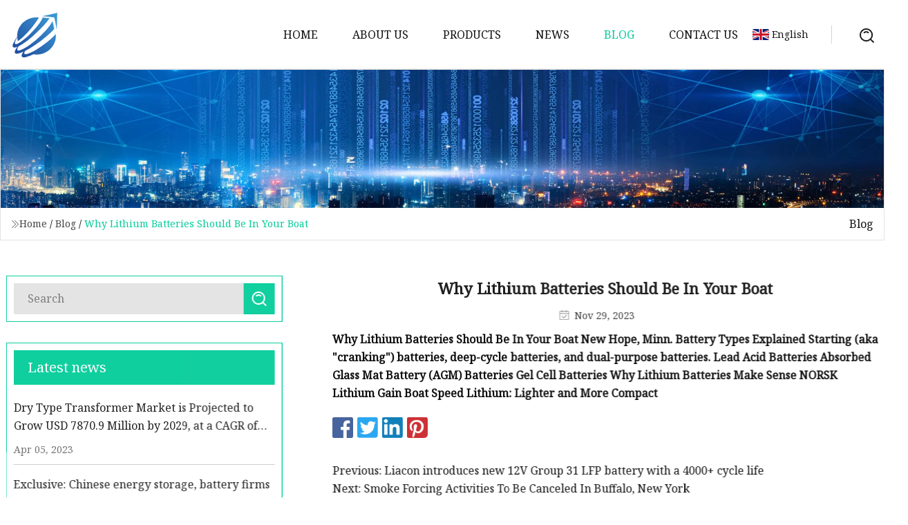

--- FILE ---
content_type: text/html; charset=utf-8
request_url: https://www.smartinteriorsuk.net/blog/why-lithium-batteries-should-be-in-your-boat.htm
body_size: 4096
content:
<!doctype html>
<html lang="en">
<head>
<meta charset="utf-8" />
<title>Why Lithium Batteries Should Be In Your Boat | Kunming PeakNavigator Solutions Co.,Ltd</title>
<meta name="description" content="Why Lithium Batteries Should Be In Your Boat" />
<meta name="keywords" content="Why Lithium Batteries Should Be In Your Boat" />
<meta name="viewport" content="width=device-width, initial-scale=1.0" />
<meta name="application-name" content="Kunming PeakNavigator Solutions Co.,Ltd" />
<meta name="twitter:card" content="summary" />
<meta name="twitter:title" content="Why Lithium Batteries Should Be In Your Boat | Kunming PeakNavigator Solutions Co.,Ltd" />
<meta name="twitter:description" content="Why Lithium Batteries Should Be In Your Boat" />
<meta name="twitter:image" content="https://www.smartinteriorsuk.net/uploadimg/6764820062.png" />
<meta http-equiv="X-UA-Compatible" content="IE=edge" />
<meta property="og:site_name" content="Kunming PeakNavigator Solutions Co.,Ltd" />
<meta property="og:type" content="article" />
<meta property="og:title" content="Why Lithium Batteries Should Be In Your Boat | Kunming PeakNavigator Solutions Co.,Ltd" />
<meta property="og:description" content="Why Lithium Batteries Should Be In Your Boat" />
<meta property="og:url" content="https://www.smartinteriorsuk.net/blog/why-lithium-batteries-should-be-in-your-boat.htm" />
<meta property="og:image" content="https://www.smartinteriorsuk.net/uploadimg/6764820062.png" />
<link href="https://www.smartinteriorsuk.net/blog/why-lithium-batteries-should-be-in-your-boat.htm" rel="canonical" />
<link href="https://www.smartinteriorsuk.net/uploadimg/icons6764820062.png" rel="shortcut icon" type="image/x-icon" />
<link href="https://fonts.googleapis.com" rel="preconnect" />
<link href="https://fonts.gstatic.com" rel="preconnect" crossorigin />
<link href="https://fonts.googleapis.com/css2?family=Noto+Serif&display=swap" rel="stylesheet" />
<link href="/themes/hestia/toast.css" rel="stylesheet" />
<link href="/themes/hestia/skygreen/style.css" rel="stylesheet" />
<link href="/themes/hestia/skygreen/page.css" rel="stylesheet" />
<link href="/themes/hestia/aos.css" rel="stylesheet" />
<script type="application/ld+json">[{"@context":"https://schema.org/","@type":"BreadcrumbList","itemListElement":[{"@type":"ListItem","name":"Home","position":1,"item":"https://www.smartinteriorsuk.net/blog/why-lithium-batteries-should-be-in-your-boat.htm/"},{"@type":"ListItem","name":"Blog","position":2,"item":"https://www.smartinteriorsuk.net/blog.htm"},{"@type":"ListItem","name":"Why Lithium Batteries Should Be In Your Boat","position":3,"item":"https://www.smartinteriorsuk.net/blog/why-lithium-batteries-should-be-in-your-boat.htm"}]},{"@context":"http://schema.org","@type":"NewsArticle","mainEntityOfPage":{"@type":"WebPage","@id":"https://www.smartinteriorsuk.net/blog/why-lithium-batteries-should-be-in-your-boat.htm"},"headline":"Kunming PeakNavigator Solutions Co.,Ltd","image":{"@type":"ImageObject","url":"https://www.smartinteriorsuk.net"},"datePublished":"","dateModified":"","author":{"@type":"Organization","name":"Kunming PeakNavigator Solutions Co.,Ltd","url":"https://www.smartinteriorsuk.net"},"publisher":{"@type":"Organization","name":"smartinteriorsuk.net","logo":{"@type":"ImageObject","url":"https://www.smartinteriorsuk.net/uploadimg/6764820062.png"}},"description":"Why Lithium Batteries Should Be In Your Boat"}]</script>
</head>
<body class="index">
<!-- header -->
<header>
  <div class="container">
    <a href="/" class="head-logo" title="Kunming PeakNavigator Solutions Co.,Ltd"><img src="/uploadimg/6764820062.png" width="70" height="70" alt="Kunming PeakNavigator Solutions Co.,Ltd"><span>Kunming PeakNavigator Solutions Co.,Ltd</span></a>
    <div class="menu-btn"><em></em><em></em><em></em></div>
    <div class="head-content">
      <nav class="nav"> 
        <ul>
          <li><a href="/">Home</a></li>
          <li><a href="/about-us.htm">About us</a></li>
          <li><a href="/products.htm">Products</a><em class="iconfont icon-xiangxia"></em>
            <ul class="submenu">
              <li><a href="/solar-energy-storage-battery.htm">Solar Energy Storage Battery</a></li>
              <li><a href="/power-wall-battery.htm">Power Wall Battery</a></li>
              <li><a href="/cabinet-battery.htm">Cabinet Battery</a></li>
              <li><a href="/stackable-battery.htm">Stackable Battery</a></li>
              <li><a href="/brick-battery.htm">Brick Battery</a></li>
              <li><a href="/lead-acid-replacement.htm">Lead Acid Replacement</a></li>
              <li><a href="/12v-battery.htm">12V Battery</a></li>
              <li><a href="/24v-battery.htm">24V Battery</a></li>
              <li><a href="/48v-battery.htm">48V Battery</a></li>
              <li><a href="/portable-power-station.htm">Portable Power Station</a></li>
              <li><a href="/solar-street-light-battery.htm">Solar Street Light Battery</a></li>
              <li><a href="/battery-cell.htm">Battery Cell</a></li>
              <li><a href="/prismatic-lifepo4-cell.htm">Prismatic LiFePO4 Cell</a></li>
              <li><a href="/cylindrical-cell.htm">Cylindrical Cell</a></li>
              <li><a href="/solar-system.htm">Solar System</a></li>
            </ul>
          </li>
          <li><a href="/news.htm">News</a></li>
          <li class="active"><a href="/blog.htm">Blog</a></li>
          <li><a href="/contact-us.htm">Contact us</a></li>
        </ul>
      </nav>
      <div class="head-search"><img src="/themes/hestia/images/search.png" width="21" height="21" alt="search"></div>
      <div class="search-input">
        <input type="text" name="" id="textsearch" placeholder="Keyword">
        <div class="search-btn" onclick="SearchProBtn()"><em class="iconfont icon-search"></em></div>
      </div>
    </div>
    <div class="languagelist">
      <div class="languagelist-title"><img src="/themes/hestia/images/language/en.png" alt="en"><span>English</span></div>
      <div class="languagelist-drop"><span class="languagelist-arrow"></span>
        <ul class="languagelist-wrap">
           <li class="languagelist-active"><a href="https://www.smartinteriorsuk.net/blog/why-lithium-batteries-should-be-in-your-boat.htm"><img src="/themes/hestia/images/language/en.png" width="24" height="16" alt="English" title="en">English</a></li>
                                    <li>
                                    <a href="https://fr.smartinteriorsuk.net/blog/why-lithium-batteries-should-be-in-your-boat.htm">
                                            <img src="/themes/hestia/images/language/fr.png" width="24" height="16" alt="Français" title="fr">
                                            Français
                                        </a>
                                    </li>
                                    <li>
                                    <a href="https://de.smartinteriorsuk.net/blog/why-lithium-batteries-should-be-in-your-boat.htm">
                                            <img src="/themes/hestia/images/language/de.png" width="24" height="16" alt="Deutsch" title="de">
                                            Deutsch
                                        </a>
                                    </li>
                                    <li>
                                    <a href="https://es.smartinteriorsuk.net/blog/why-lithium-batteries-should-be-in-your-boat.htm">
                                            <img src="/themes/hestia/images/language/es.png" width="24" height="16" alt="Español" title="es">
                                            Español
                                        </a>
                                    </li>
                                    <li>
                                        <a href="https://it.smartinteriorsuk.net/blog/why-lithium-batteries-should-be-in-your-boat.htm">
                                            <img src="/themes/hestia/images/language/it.png" width="24" height="16" alt="Italiano" title="it">
                                            Italiano
                                        </a>
                                    </li>
                                    <li>
                                    <a href="https://pt.smartinteriorsuk.net/blog/why-lithium-batteries-should-be-in-your-boat.htm">
                                            <img src="/themes/hestia/images/language/pt.png" width="24" height="16" alt="Português" title="pt">
                                            Português
                                        </a>
                                    </li>
                                    <li>
                                    <a href="https://ja.smartinteriorsuk.net/blog/why-lithium-batteries-should-be-in-your-boat.htm"><img src="/themes/hestia/images/language/ja.png" width="24" height="16" alt="日本語" title="ja"> 日本語</a>
                                    </li>
                                    <li>
                                    <a href="https://ko.smartinteriorsuk.net/blog/why-lithium-batteries-should-be-in-your-boat.htm"><img src="/themes/hestia/images/language/ko.png" width="24" height="16" alt="한국어" title="ko"> 한국어</a>
                                    </li>
                                    <li>
                                    <a href="https://ru.smartinteriorsuk.net/blog/why-lithium-batteries-should-be-in-your-boat.htm"><img src="/themes/hestia/images/language/ru.png" width="24" height="16" alt="Русский" title="ru"> Русский</a>
                                    </li>
        </ul>
      </div>
    </div>
  </div>
</header>
<!-- header -->
<!-- main -->
<main>
  <section class="news-banner">
    <div class="news-banner-content"><img src="/themes/hestia/images/inner-banner.webp" class="news-banner-img" alt="banner">
      <div class="container news-banner-crumbs">
        <div><em class="iconfont icon-jiantou1"></em><a href="/" class="news-banner-crumbs-title">Home</a> / <a href="/blog.htm" class="news-banner-crumbs-title">Blog</a> / <span class="news-banner-crumbs-present">Why Lithium Batteries Should Be In Your Boat</span></div>
        <div class="news-banner-crumbs-right"><span>Blog</span></div>
      </div>
    </div>
  </section>
  <section class="news-bottom news-details">
    <div class="container">
      <div class="news-content">
        <div class="news-left" data-aos="fade-right" data-aos-duration="800">
          <div class="news-left-top">
            <input type="text" name="" id="textsearch" placeholder="Search">
            <div class="news-search-btn" onclick="SearchProBtn()"><img src="/themes/hestia/images/page-search.webp" alt="pageSearch"></div>
          </div>
          <div class="news-left-bottom">
            <div class="news-left-bottom-title">Latest news</div>
            <div> <a href="/news/dry-type-transformer-market-is-projected-to-grow-usd-78709-million-by-2029-at-a-cagr-of-46.htm" class="news-left-b-item">
              <div class="news-left-b-item-r">
                <div><p>Dry Type Transformer Market is Projected to Grow USD 7870.9 Million by 2029, at a CAGR of 4.6%</p><span>Apr 05, 2023</span></div>
              </div>
             </a> <a href="/news/exclusive-chinese-energy-storage-battery-firms-consider-big-investments-in-vietnam.htm" class="news-left-b-item">
              <div class="news-left-b-item-r">
                <div><p>Exclusive: Chinese energy storage, battery firms consider big investments in Vietnam</p><span>Sep 22, 2023</span></div>
              </div>
             </a> <a href="/news/denago-to-reveal-three-new-models-at-the-erevolution-show.htm" class="news-left-b-item">
              <div class="news-left-b-item-r">
                <div><p>Denago to reveal three new models at the (e)Revolution show</p><span>Apr 09, 2023</span></div>
              </div>
             </a> <a href="/news/india-to-offer-455-million-in-incentives-for-battery-storage-projects.htm" class="news-left-b-item">
              <div class="news-left-b-item-r">
                <div><p>India to offer $455 million in incentives for battery storage projects</p><span>Oct 14, 2023</span></div>
              </div>
             </a> <a href="/news/demand-for-lithium.htm" class="news-left-b-item">
              <div class="news-left-b-item-r">
                <div><p>Demand for Lithium</p><span>May 09, 2023</span></div>
              </div>
             </a>            </div>
          </div>
        </div>
        <div class="news-details-right" data-aos="fade-left" data-aos-duration="800">
          <h1 class="news-details-theme">Why Lithium Batteries Should Be In Your Boat</h1>
          <div class="news-details-data"><span><img src="/themes/hestia/images/news-details-icon1.webp" alt="Nov 29, 2023">Nov 29, 2023</span></div>
          <strong>Why Lithium Batteries Should Be In Your Boat New Hope, Minn.  Battery Types Explained Starting (aka "cranking") batteries, deep-cycle batteries, and dual-purpose batteries. Lead Acid Batteries Absorbed Glass Mat Battery (AGM) Batteries Gel Cell Batteries Why Lithium Batteries Make Sense NORSK Lithium Gain Boat Speed Lithium: Lighter and More Compact </strong>
          <div class="sharewrap"></div>
          <div class="details-right-bottom">
            <div class="details-right-bottom-page">
              <a href="/blog/liacon-introduces-new-12v-group-31-lfp-battery-with-a-4000-cycle-life.htm">Previous: Liacon introduces new 12V Group 31 LFP battery with a 4000+ cycle life</a>
              <a href="/blog/smoke-forcing-activities-to-be-canceled-in-buffalo-new-york.htm">Next: Smoke Forcing Activities To Be Canceled In Buffalo, New York</a>
            </div>
            <div class="product-describe">Send inquiry</div>
            <div class="details-right-bottom-inqurey">
              <div class="details-b-inquiry-input">
                <input type="hidden" id="in-domain" value="smartinteriorsuk.net">
                <input type="text" name="" id="in-name" placeholder="Your Name:">
                <input type="text" name="" id="in-email" placeholder="Your Email:">
              </div>
              <div class="details-b-inquiry-text">
                <textarea name="" id="in-content" placeholder="Content*:"></textarea>
              </div>
            </div>
            <div class="product-describe-sub" onclick="SendInquiry()">Send</div>
          </div>
        </div>
      </div>
    </div>
  </section>
</main>
 
<!-- main -->
<!-- footer -->
<footer class="footer">
  <div class="container footer-top">
    <div class="footer-content footer-left" data-aos="fade-up" data-aos-duration="900">
      <p class="footer-item-title">Quick navigation</p>
      <span class="wrie"></span>
      <ul>
        <li><a href="/"><em class="iconfont icon-jinrujiantou"></em>Home</a></li>
        <li><a href="/about-us.htm"><em class="iconfont icon-jinrujiantou"></em>About us</a></li>
        <li><a href="/products.htm"><em class="iconfont icon-jinrujiantou"></em>Products</a></li>
        <li><a href="/news.htm"><em class="iconfont icon-jinrujiantou"></em>News</a></li>
        <li><a href="/blog.htm"><em class="iconfont icon-jinrujiantou"></em>Blog</a></li>
        <li><a href="/contact-us.htm"><em class="iconfont icon-jinrujiantou"></em>Contact us</a></li>
        <li><a href="/sitemap.xml"><em class="iconfont icon-jinrujiantou"></em>Sitemap</a></li>
      </ul>
    </div>
    <div class="footer-content footer-center" data-aos="fade-up" data-aos-duration="1000">
      <p class="footer-item-title">Product</p>
      <span class="wrie"></span>
      <div class="footer-center-content">
        <ul class="footer-center-content-left">
          <li><a href="/solar-energy-storage-battery.htm"><em class="iconfont icon-jinrujiantou"></em>Solar Energy Storage Battery</a></li>
          <li><a href="/power-wall-battery.htm"><em class="iconfont icon-jinrujiantou"></em>Power Wall Battery</a></li>
          <li><a href="/cabinet-battery.htm"><em class="iconfont icon-jinrujiantou"></em>Cabinet Battery</a></li>
          <li><a href="/stackable-battery.htm"><em class="iconfont icon-jinrujiantou"></em>Stackable Battery</a></li>
          <li><a href="/brick-battery.htm"><em class="iconfont icon-jinrujiantou"></em>Brick Battery</a></li>
          <li><a href="/lead-acid-replacement.htm"><em class="iconfont icon-jinrujiantou"></em>Lead Acid Replacement</a></li>
          <li><a href="/12v-battery.htm"><em class="iconfont icon-jinrujiantou"></em>12V Battery</a></li>
          <li><a href="/24v-battery.htm"><em class="iconfont icon-jinrujiantou"></em>24V Battery</a></li>
          <li><a href="/48v-battery.htm"><em class="iconfont icon-jinrujiantou"></em>48V Battery</a></li>
          <li><a href="/portable-power-station.htm"><em class="iconfont icon-jinrujiantou"></em>Portable Power Station</a></li>
        </ul>
      </div>
    </div>
    <div class="footer-content footer-right" data-aos="fade-up" data-aos-duration="1100">
      <p class="footer-item-title">Partner company</p>
      <span class="wrie"></span>
      <ul>
<li><a href="https://www.lutsee-pump.com/" target="_blank">Stainless Steel Submersible Pump</a></li><li><a href="https://www.yekerco.com/bathroom-accessorie/straight-shower-curtain-rods/" target="_blank">Straight Shower Curtain Rods suppliers</a></li><li><a href="https://www.jsxldq.com/immersion-heaters/inline-heaters/" target="_blank">Inline Heaters manufacturers</a></li><li><a href="https://www.desiccant-packs.com/" target="_blank">www.desiccant-packs.com</a></li><li><a href="https://www.htspecialmetals.com/" target="_blank">Alloy Steel Bar Manufacturers</a></li><li><a href="https://www.steel-china.ru/hot-rolled-plate/pressure-vessel-plate/" target="_blank">&#x41F;&#x43B;&#x430;&#x441;&#x442;&#x438;&#x43D;&#x430; &#x441;&#x43E;&#x441;&#x443;&#x434;&#x430; &#x43F;&#x43E;&#x434; &#x434;&#x430;&#x432;&#x43B;&#x435;&#x43D;&#x438;&#x435;&#x43C; &#x43F;&#x43E;&#x441;&#x442;&#x430;&#x432;&#x449;&#x438;&#x43A;&#x438;</a></li><li><a href="https://www.ipetis.com/pet-feeder/pet-smart-feeder/" target="_blank">pet smart feeder</a></li><li><a href="https://www.yz-solarenergy.com/" target="_blank">Yozeal Solar Collector Co.,Ltd</a></li>      </ul>
    </div>
  </div>
  <div class="container footer-bottom">
    <ul>
      <li><a href="/products.htm" rel="nofollow" title="facebook"><em class="iconfont icon-facebook"></em></a></li>
      <li><a href="/products.htm" rel="nofollow" title="twitter"><em class="iconfont icon-twitter-fill"></em></a></li>
      <li><a href="/products.htm" rel="nofollow" title="pinterest"><em class="iconfont icon-pinterestpinterest30"></em></a></li>
      <li><a href="/products.htm" rel="nofollow" title="linkedin"><em class="iconfont icon-linkedin"></em></a></li>
      <li><a href="/products.htm" rel="nofollow" title="TikTok"><em class="iconfont icon-icon_TikTok"></em></a></li>
      <li><a href="/products.htm" rel="nofollow" title="youtube"><em class="iconfont icon-youtube"></em></a></li>
    </ul>
    <p>Copyright &copy; smartinteriorsuk.net, all rights reserved.&nbsp;&nbsp;<a href="/privacy-policy.htm">Privacy Policy</a></p>
    <p>E-mail: <a href="mail:sharon@smartinteriorsuk.net" target="_blank"><span class="__cf_email__" data-cfemail="8efde6effce1e0cefde3effcfae7e0faebfce7e1fcfdfbe5a0e0ebfa">[email&#160;protected]</span></a></p>
  </div>
  <div class="gotop"><span>TOP</span></div>
</footer>
<!-- footer -->
 
<!-- script --> 
<script data-cfasync="false" src="/cdn-cgi/scripts/5c5dd728/cloudflare-static/email-decode.min.js"></script><script src="/themes/hestia/js/jq.3.6.1.js"></script>
<script src="/themes/hestia/js/aos.js"></script>
<script src="/themes/hestia/js/share.js"></script>
<script src="/themes/hestia/js/lazyload.js"></script>
<script src="/themes/hestia/js/totast.js"></script>
<script src="/themes/hestia/js/axios.min.js"></script>
<script src="/themes/hestia/js/sub.js"></script>
<script src="/themes/hestia/js/head.js"></script>
<script type="text/javascript" src="//info.53hu.net/traffic.js?id=08a984h6ak"></script>
<script defer src="https://static.cloudflareinsights.com/beacon.min.js/vcd15cbe7772f49c399c6a5babf22c1241717689176015" integrity="sha512-ZpsOmlRQV6y907TI0dKBHq9Md29nnaEIPlkf84rnaERnq6zvWvPUqr2ft8M1aS28oN72PdrCzSjY4U6VaAw1EQ==" data-cf-beacon='{"version":"2024.11.0","token":"93deeefcac3847328eea552642f3be08","r":1,"server_timing":{"name":{"cfCacheStatus":true,"cfEdge":true,"cfExtPri":true,"cfL4":true,"cfOrigin":true,"cfSpeedBrain":true},"location_startswith":null}}' crossorigin="anonymous"></script>
</body>
</html>
